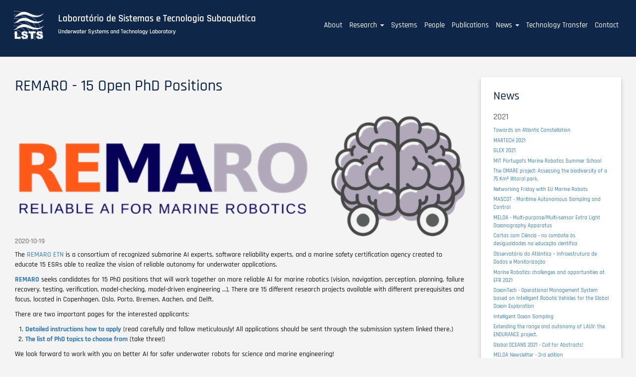

--- FILE ---
content_type: text/html; charset=UTF-8
request_url: https://lsts.pt/index.php/news/remaro-15-open-phd-positions?page=1
body_size: 8559
content:
<!DOCTYPE html>
<html  lang="en" dir="ltr" prefix="content: http://purl.org/rss/1.0/modules/content/  dc: http://purl.org/dc/terms/  foaf: http://xmlns.com/foaf/0.1/  og: http://ogp.me/ns#  rdfs: http://www.w3.org/2000/01/rdf-schema#  schema: http://schema.org/  sioc: http://rdfs.org/sioc/ns#  sioct: http://rdfs.org/sioc/types#  skos: http://www.w3.org/2004/02/skos/core#  xsd: http://www.w3.org/2001/XMLSchema# ">
  <head>
    <meta charset="utf-8" />
<script>var _paq = _paq || [];(function(){var u=(("https:" == document.location.protocol) ? "https://piwik.up.pt/" : "https://piwik.up.pt/");_paq.push(["setSiteId", "839"]);_paq.push(["setTrackerUrl", u+"matomo.php"]);_paq.push(["setDoNotTrack", 1]);_paq.push(["trackPageView"]);_paq.push(["setIgnoreClasses", ["no-tracking","colorbox"]]);_paq.push(["enableLinkTracking"]);var d=document,g=d.createElement("script"),s=d.getElementsByTagName("script")[0];g.type="text/javascript";g.defer=true;g.async=true;g.src=u+"matomo.js";s.parentNode.insertBefore(g,s);})();</script>
<meta name="Generator" content="Drupal 8 (https://www.drupal.org)" />
<meta name="MobileOptimized" content="width" />
<meta name="HandheldFriendly" content="true" />
<meta name="viewport" content="width=device-width, initial-scale=1.0" />
<link rel="shortcut icon" href="/sites/lsts8.lsts.pt/files/favicon.png" type="image/png" />
<link rel="canonical" href="https://lsts.pt/index.php/news/remaro-15-open-phd-positions" />
<link rel="shortlink" href="https://lsts.pt/index.php/node/270" />
<link rel="revision" href="https://lsts.pt/index.php/news/remaro-15-open-phd-positions" />

    <title>REMARO - 15 Open PhD Positions | Laboratório de Sistemas e Tecnologia Subaquática</title>
    <link rel="stylesheet" media="all" href="/sites/lsts8.lsts.pt/files/css/css_K-MTvQevJPUi1q9Gwi0Dh9m1Vj1PivBwKILLy6xb7ZQ.css" />
<link rel="stylesheet" media="all" href="https://use.fontawesome.com/releases/v5.12.0/css/all.css" />
<link rel="stylesheet" media="all" href="https://use.fontawesome.com/releases/v5.12.0/css/v4-shims.css" />
<link rel="stylesheet" media="all" href="/sites/lsts8.lsts.pt/files/css/css_RYJ6U6DGddjLDOBAJiRmMmWmwO1KlX3-HS-p3QtQ6YY.css" />
<link rel="stylesheet" media="all" href="https://cdn.jsdelivr.net/npm/bootstrap@3.4.1/dist/css/bootstrap.min.css" integrity="sha256-bZLfwXAP04zRMK2BjiO8iu9pf4FbLqX6zitd+tIvLhE=" crossorigin="anonymous" />
<link rel="stylesheet" media="all" href="https://cdn.jsdelivr.net/npm/@unicorn-fail/drupal-bootstrap-styles@0.0.2/dist/3.4.0/8.x-3.x/drupal-bootstrap.min.css" integrity="sha512-tGFFYdzcicBwsd5EPO92iUIytu9UkQR3tLMbORL9sfi/WswiHkA1O3ri9yHW+5dXk18Rd+pluMeDBrPKSwNCvw==" crossorigin="anonymous" />
<link rel="stylesheet" media="all" href="/sites/lsts8.lsts.pt/files/css/css_Z1Pn5F731CD6SgDPwBGHNEgf4ivobr_zqs_02hhHWnI.css" />

    
<!--[if lte IE 8]>
<script src="/sites/lsts8.lsts.pt/files/js/js_VtafjXmRvoUgAzqzYTA3Wrjkx9wcWhjP0G4ZnnqRamA.js"></script>
<![endif]-->
<script src="/sites/lsts8.lsts.pt/files/js/js_QHqjxhGPGgZFwOfW92tmrVpssmC1sbO0zDG4TgLmaEI.js"></script>

  </head>
  <body class="path-node page-node-type-article navbar-is-fixed-top has-glyphicons">
    <a href="#main-content" class="visually-hidden focusable skip-link">
      Skip to main content
    </a>
    
      <div class="dialog-off-canvas-main-canvas" data-off-canvas-main-canvas>
              <header class="navbar navbar-default navbar-fixed-top" id="navbar" role="banner">
    <div class="navbar-wrapper">
              <div class="container-fluid">
            <div class="navbar-header">
          <div class="region region-navigation">
    <div class="branding">
      <a class="logo navbar-btn pull-left" href="/" title="Home" rel="home">
      <img src="/sites/default/files/LSTSlogo_0.png" alt="Home" />
    </a>
        <a class="name navbar-brand" href="/" title="Home" rel="home">Laboratório de Sistemas e Tecnologia Subaquática</a>
        <p class="navbar-text">Underwater Systems and Technology Laboratory</p>
    </div>

  </div>

                          <button type="button" class="navbar-toggle" data-toggle="collapse" data-target="#navbar-collapse">
            <span class="sr-only">Toggle navigation</span>
            <span class="icon-bar"></span>
            <span class="icon-bar"></span>
            <span class="icon-bar"></span>
          </button>
              </div>

                    <div id="navbar-collapse" class="navbar-collapse collapse">
            <div class="region region-navigation-collapsible">
    <nav role="navigation" aria-labelledby="block-lsts-d8-main-menu-menu" id="block-lsts-d8-main-menu">
            <h2 class="sr-only" id="block-lsts-d8-main-menu-menu">Main navigation</h2>

      
      <ul class="menu menu--main nav navbar-nav">
                      <li class="first">
                                        <a href="/about" data-drupal-link-system-path="about">About</a>
              </li>
                      <li class="expanded dropdown">
                                                                    <a href="/research" class="dropdown-toggle" data-toggle="dropdown">Research <span class="caret"></span></a>
                        <ul class="dropdown-menu">
                      <li class="first">
                                        <a href="/research/strategy" data-drupal-link-system-path="research/strategy">Strategy and Collaborations</a>
              </li>
                      <li>
                                        <a href="/research/field-experiments" data-drupal-link-system-path="research/field-experiments">Field Experiments</a>
              </li>
                      <li class="last">
                                        <a href="/research/projects" data-drupal-link-system-path="research/projects">Projects</a>
              </li>
        </ul>
  
              </li>
                      <li>
                                        <a href="/systems" data-drupal-link-system-path="node/56">Systems</a>
              </li>
                      <li>
                                        <a href="/team" data-drupal-link-system-path="team">People</a>
              </li>
                      <li>
                                        <a href="/publications2" data-drupal-link-system-path="publications2">Publications</a>
              </li>
                      <li class="expanded dropdown">
                                                                    <a href="/news" class="dropdown-toggle" data-toggle="dropdown">News <span class="caret"></span></a>
                        <ul class="dropdown-menu">
                      <li class="first">
                                        <a href="/news/news" data-drupal-link-system-path="news/news">Articles</a>
              </li>
                      <li>
                                        <a href="/news/in-the-media" data-drupal-link-system-path="news/in-the-media">In the Media</a>
              </li>
                      <li class="last">
                                        <a href="/news/of-interest" data-drupal-link-system-path="news/of-interest">Links of Interest</a>
              </li>
        </ul>
  
              </li>
                      <li>
                                        <a href="/technology-transfer" data-drupal-link-system-path="technology-transfer">Technology Transfer</a>
              </li>
                      <li class="last">
                                        <a href="/contact" data-drupal-link-system-path="node/68">Contact</a>
              </li>
        </ul>
  

  </nav>

  </div>

        </div>
                    </div>
       </div> 
          </header>
  
 <div class="row top-bar">
                              <div class="col-sm-12" role="heading">
              <div class="region region-header">
    <section class="views-element-container block block-views block-views-blocksystem-banner-block-2 clearfix" id="block-views-block-system-banner-block-2">
  
    

      <div class="form-group"><div class="view view-system-banner view-id-system_banner view-display-id-block_2 js-view-dom-id-93aba1842a2fa0db24b6899511821f45249367d175949c43ff520824ed897a05">
  
    
      
  
          </div>
</div>

  </section>

<section class="views-element-container block block-views block-views-blocksystem-banner-block-3 clearfix" id="block-views-block-system-banner-block-3">
  
    

      <div class="form-group"><div class="view view-system-banner view-id-system_banner view-display-id-block_3 js-view-dom-id-6e696a2ab613f63cf7673d6794aef075f37a8b9dda267265e6b068c5d543b459">
  
    
      
  
          </div>
</div>

  </section>


  </div>

          </div>
                </div>

  <div role="main" class="main-container container-fluid js-quickedit-main-content">
    <div class="row">


            
                  <section class="col-sm-9">

                                      <div class="highlighted">  <div class="region region-highlighted">
    <div data-drupal-messages-fallback class="hidden"></div>

  </div>
</div>
                  
                
                          <a id="main-content"></a>
            <div class="region region-content">
        <h1 class="page-header"><span property="schema:name">REMARO - 15 Open PhD Positions</span>
</h1>

  <div data-history-node-id="270" class="node node--type-article node--view-mode-full ds-1col clearfix" typeof="schema:Article">

  

  <div>
    
            <div property="schema:image" data-blazy="" data-slick-lightbox-gallery class="blazy blazy--slick-lightbox blazy--field blazy--field-image blazy--field-image--full field field--name-field-image field--type-image field--label-hidden field--item">




                    <a href="/sites/lsts8.lsts.pt/files/2020-10/remaro1-right-1024.png" class="blazy__slick-lightbox litebox" data-slick-lightbox-trigger data-media="{&quot;id&quot;:&quot;slick-lightbox&quot;,&quot;bundle&quot;:&quot;article&quot;,&quot;type&quot;:&quot;image&quot;,&quot;width&quot;:&quot;745&quot;,&quot;height&quot;:&quot;200&quot;}" data-delta="0">      <div class="media media--blazy media--bundle--article media--loading is-b-loading media--switch media--switch--slick-lightbox media--image"><img property="schema:image" alt="REMARO" class="media__image media__element b-lazy" data-src="/sites/lsts8.lsts.pt/files/2020-10/remaro1-right-1024.png" src="data:image/svg+xml;charset=utf-8,%3Csvg%20xmlns%3D&#039;http%3A%2F%2Fwww.w3.org%2F2000%2Fsvg&#039;%20viewBox%3D&#039;0%200%20745%20200&#039;%2F%3E" width="745" height="200" typeof="foaf:Image" />
        <span class="media__icon media__icon--litebox"></span></div>
  </a>

                
            
  
</div>
      
            <div class="field field--name-field-date field--type-datetime field--label-hidden field--item">2020-10-19</div>
      
      <div class="field field--name-field-paragraph field--type-entity-reference-revisions field--label-hidden field--items">
              <div class="field--item">  <div class="paragraph paragraph--type--simple-paragraph paragraph--view-mode--default">
          
            <div class="field field--name-field-text field--type-text-long field--label-hidden field--item"><p>The <a href="https://remaro.eu/">REMARO ETN</a> is a consortium of recognized submarine AI experts, software reliability experts, and a marine safety certification agency created to educate 15 ESRs able to realize the vision of reliable autonomy for underwater applications.</p>

<p><a href="https://remaro.eu/"><strong>REMARO</strong></a> seeks candidates for 15 PhD positions that will work together on more reliable AI for marine robotics (vision, navigation, perception, planning, failure recovery, testing, verification, model-checking, model-driven engineering …), There are 15 different research projects available with different prerequisites and focus, located in Copenhagen, Oslo, Porto, Bremen, Aachen, and Delft.</p>

<p>There are two important pages for the interested applicants:</p>

<ol><li><a href="https://candidate.hr-manager.net/ApplicationInit.aspx?cid=119&amp;ProjectId=181220&amp;DepartmentId=3439&amp;MediaId=1282"><strong>Detailed instructions how to apply</strong></a> (read carefully and follow meticulously! All applications should be sent through the submission system linked there.)</li>
	<li><a href="https://remaro.eu/index.php/positions/"><strong>The list of PhD topics to choose from</strong></a> (take three!)</li>
</ol><p>We look forward to work with you on better AI for safer underwater robots for science and marine engineering!</p></div>
      
      </div>
</div>
              <div class="field--item">  <div class="paragraph paragraph--type--eu-funding paragraph--view-mode--default">
          
            <div class="field field--name-field-eu-flag field--type-image field--label-hidden field--item">  <img src="/sites/lsts8.lsts.pt/files/styles/eu_flag/public/funding/flag_yellow_low_0.jpg?itok=guYRnnuO" width="113" height="75" alt="" typeof="foaf:Image" />


</div>
      
            <div class="field field--name-field-text field--type-text-long field--label-hidden field--item"><p><span><em>This project has received funding from the European Union’s Horizon 2020 research and innovation programme under the Marie Sklodowska-Curie grant agreement No  956200</em></span></p></div>
      
      </div>
</div>
          </div>
  
  <div class="field field--name-field-tags field--type-entity-reference field--label-inline">
    <div class="field--label">Tags</div>
          <div class="field--items">
              <div class="field--item"><a href="/index.php/taxonomy/term/1" property="schema:about" hreflang="en">Projects</a></div>
          <div class="field--item"><a href="/index.php/taxonomy/term/208" property="schema:about" hreflang="en">REMARO</a></div>
          <div class="field--item"><a href="/index.php/taxonomy/term/209" property="schema:about" hreflang="en">PhD positions</a></div>
              </div>
      </div>

  </div>

</div>



  </div>

              </section>    


                              <aside class="col-sm-3" role="complementary">
              <div class="region region-sidebar-second">
    <section class="views-element-container block block-views block-views-blocknews-block-1 clearfix" id="block-views-block-news-block-1">
  
      <h2 class="block-title">News</h2>
    

      <div class="form-group"><div class="view view-news view-id-news view-display-id-block_1 js-view-dom-id-5266699d1f2b884416c85baf7f5feffca7be022ef773480cb60e9b75250094ac">
  
    
      
      <div class="view-content">
        <h3>2021
</h3>
    <div class="row- views-row"><div class="views-field views-field-title"><span class="field-content"><a href="/index.php/news/towards-atlantic-constellation" hreflang="en">Towards an Atlantic Constellation</a></span></div></div>
    <div class="row- views-row"><div class="views-field views-field-title"><span class="field-content"><a href="/index.php/news/martech-2021" hreflang="en">MARTECH 2021</a></span></div></div>
    <div class="row- views-row"><div class="views-field views-field-title"><span class="field-content"><a href="/index.php/news/glex-2021" hreflang="en">GLEX 2021</a></span></div></div>
    <div class="row- views-row"><div class="views-field views-field-title"><span class="field-content"><a href="/index.php/news/mit-portugals-marine-robotics-summer-school" hreflang="en">MIT Portugal’s Marine Robotics Summer School</a></span></div></div>
    <div class="row- views-row"><div class="views-field views-field-title"><span class="field-content"><a href="/index.php/news/omare-project-assessing-biodiversity-75-km2-littoral-park" hreflang="en">The OMARE project: Assessing the biodiversity of a 75 Km² littoral park.</a></span></div></div>
    <div class="row- views-row"><div class="views-field views-field-title"><span class="field-content"><a href="/index.php/news/networking-friday-eu-marine-robots" hreflang="en"> Networking Friday with EU Marine Robots</a></span></div></div>
    <div class="row- views-row"><div class="views-field views-field-title"><span class="field-content"><a href="/index.php/news/mascot-maritime-autonomous-sampling-and-control" hreflang="en">MASCOT - Maritime Autonomous Sampling and Control</a></span></div></div>
    <div class="row- views-row"><div class="views-field views-field-title"><span class="field-content"><a href="/index.php/news/meloa-multi-purposemulti-sensor-extra-light-oceanography-apparatus" hreflang="en">MELOA - Multi-purpose/Multi-sensor Extra Light Oceanography Apparatus</a></span></div></div>
    <div class="row- views-row"><div class="views-field views-field-title"><span class="field-content"><a href="/index.php/news/cartas-com-ciencia-no-combate-desigualdades-na-educacao-cientifica" hreflang="en">Cartas com Ciência - no combate às desigualdades na educação científica</a></span></div></div>
    <div class="row- views-row"><div class="views-field views-field-title"><span class="field-content"><a href="/index.php/news/observatorio-do-atlantico-infraestrutura-de-dados-e-monitorizacao" hreflang="en">Observatório do Atlântico – Infraestrutura de Dados e Monitorização</a></span></div></div>
    <div class="row- views-row"><div class="views-field views-field-title"><span class="field-content"><a href="/index.php/news/marine-robotics-challenges-and-opportunities-efr-2021" hreflang="en">Marine Robotics: challenges and opportunities at EFR 2021</a></span></div></div>
    <div class="row- views-row"><div class="views-field views-field-title"><span class="field-content"><a href="/index.php/news/oceantech-operational-management-system-based-intelligent-robotic-vehicles-global-ocean" hreflang="en">OceanTech - Operational Management System based on Intelligent Robotic Vehicles for the Global Ocean Exploration</a></span></div></div>
    <div class="row- views-row"><div class="views-field views-field-title"><span class="field-content"><a href="/index.php/news/intelligent-ocean-sampling" hreflang="en">Intelligent Ocean Sampling</a></span></div></div>
    <div class="row- views-row"><div class="views-field views-field-title"><span class="field-content"><a href="/index.php/news/extending-range-and-autonomy-lauv-endurance-project" hreflang="en">Extending the range and autonomy of LAUV: the ENDURANCE project.</a></span></div></div>
    <div class="row- views-row"><div class="views-field views-field-title"><span class="field-content"><a href="/index.php/news/global-oceans-2021-call-abstracts" hreflang="en">Global OCEANS 2021 - Call for Abstracts!</a></span></div></div>
    <div class="row- views-row"><div class="views-field views-field-title"><span class="field-content"><a href="/index.php/news/meloa-newsletter-3rd-edition" hreflang="en">MELOA Newsletter - 3rd edition</a></span></div></div>
    <div class="row- views-row"><div class="views-field views-field-title"><span class="field-content"><a href="/index.php/news/h2020-groom-ii-now-underway" hreflang="en">H2020 GROOM II is now underway!</a></span></div></div>
    <div class="row- views-row"><div class="views-field views-field-title"><span class="field-content"><a href="/index.php/news/ideia-2021" hreflang="en">Ideia 2021</a></span></div></div>
    <div class="row- views-row"><div class="views-field views-field-title"><span class="field-content"><a href="/index.php/news/european-multidisciplinary-sea-floor-and-water-column-observatory-portugal" hreflang="en">European Multidisciplinary Sea floor and water column Observatory, Portugal</a></span></div></div>
    <div class="row- views-row"><div class="views-field views-field-title"><span class="field-content"><a href="/index.php/news/forum-nacional-de-clubes-ciencia-viva-nas-escolas" hreflang="en">Fórum Nacional de Clubes Ciência Viva nas Escolas</a></span></div></div>
    <div class="row- views-row"><div class="views-field views-field-title"><span class="field-content"><a href="/index.php/news/repmus-2020-webinar" hreflang="en">REP(MUS) 2020 - Webinar</a></span></div></div>
    <div class="row- views-row"><div class="views-field views-field-title"><span class="field-content"><a href="/index.php/news/excepcionalidade-portuguesa" hreflang="en">A Excepcionalidade Portuguesa</a></span></div></div>
  <h3>2020
</h3>
    <div class="row- views-row"><div class="views-field views-field-title"><span class="field-content"><a href="/index.php/news/web-summit-premeia-projeto-de-combate-ao-plastico-nos-oceanos" hreflang="en">Web Summit premeia projeto de combate ao plástico nos oceanos</a></span></div></div>
    <div class="row- views-row"><div class="views-field views-field-title"><span class="field-content"><a href="/index.php/news/bugwright2-rov-apdl-mission-test" hreflang="en">BUGWRIGHT2 ROV APDL Mission Test</a></span></div></div>
    <div class="row- views-row"><div class="views-field views-field-title"><span class="field-content"><a href="/index.php/news/meloa-radar-raia-and-mycoast-collaborate-conduct-anti-pollution-exercise" hreflang="en">MELOA, RADAR-ON-RAIA, and MyCOAST collaborate to conduct an anti-pollution exercise</a></span></div></div>
    <div class="row- views-row"><div class="views-field views-field-title"><span class="field-content"><a href="/index.php/news/prof-joao-sousa-participa-nas-innovation-talks" hreflang="en">Prof. João Sousa participa nas Innovation Talks</a></span></div></div>
    <div class="row- views-row"><div class="views-field views-field-title"><span class="field-content"><a href="/index.php/news/summerlsts-archaeology-project" hreflang="en">Summer@LSTS - Archaeology Project</a></span></div></div>
    <div class="row- views-row"><div class="views-field views-field-title"><span class="field-content"><a href="/index.php/news/remaro-15-open-phd-positions" hreflang="en">REMARO - 15 Open PhD Positions</a></span></div></div>
    <div class="row- views-row"><div class="views-field views-field-title"><span class="field-content"><a href="/index.php/news/emso-pt-website-launch" hreflang="en">EMSO – PT website launch</a></span></div></div>
    <div class="row- views-row"><div class="views-field views-field-title"><span class="field-content"><a href="/index.php/news/summerlsts-2020-introduction-marine-robotics-applications-ocean-observation-underwater" hreflang="en">SUMMER@LSTS 2020 – Introduction to Marine Robotics with applications to ocean observation, underwater archeology and ecosystems mapping</a></span></div></div>
    <div class="row- views-row"><div class="views-field views-field-title"><span class="field-content"><a href="/index.php/news/phd-project-marine-robotics-coordinated-autonomous-ocean-and-air-vehicles" hreflang="en">PhD project - Marine robotics: Coordinated autonomous ocean and air vehicles </a></span></div></div>
    <div class="row- views-row"><div class="views-field views-field-title"><span class="field-content"><a href="/index.php/news/summerlsts" hreflang="en">Summer@LSTS</a></span></div></div>
    <div class="row- views-row"><div class="views-field views-field-title"><span class="field-content"><a href="/index.php/news/open-international-call-air-centre-phd-scholarship-programme" hreflang="en">Open International Call for AIR Centre PhD Scholarship Programme</a></span></div></div>
    <div class="row- views-row"><div class="views-field views-field-title"><span class="field-content"><a href="/index.php/news/lsts-infrastructures-europes-largest-catalogue-marine-ri" hreflang="en">LSTS infrastructures on Europe&#039;s largest catalogue on marine RI</a></span></div></div>
    <div class="row- views-row"><div class="views-field views-field-title"><span class="field-content"><a href="/index.php/news/mus-innovation-advisory-board" hreflang="en">MUS Innovation Advisory Board</a></span></div></div>
    <div class="row- views-row"><div class="views-field views-field-title"><span class="field-content"><a href="/index.php/news/auv-2020-latest-newsletter-out" hreflang="en">AUV 2020 latest newsletter is out</a></span></div></div>
  <h3>2019
</h3>
    <div class="row- views-row"><div class="views-field views-field-title"><span class="field-content"><a href="/index.php/news/strategic-retreat" hreflang="en">A strategic retreat</a></span></div></div>
    <div class="row- views-row"><div class="views-field views-field-title"><span class="field-content"><a href="/index.php/news/eurosea-gathering-more-knowledge-sustainable-use-ocean" hreflang="en">EuroSea: Gathering more Knowledge for a sustainable Use of the Ocean</a></span></div></div>
    <div class="row- views-row"><div class="views-field views-field-title"><span class="field-content"><a href="/index.php/news/business2sea-2019" hreflang="en">Business2Sea 2019</a></span></div></div>
    <div class="row- views-row"><div class="views-field views-field-title"><span class="field-content"><a href="/index.php/news/breaking-surface-2019" hreflang="en">Breaking the Surface, 2019</a></span></div></div>

    </div>
  
        <nav role="navigation" aria-labelledby="pagination-heading">
    <h4 class="sr-only">Pagination</h4>
    <ul class="pager js-pager__items">
              <li class="previous">
          <a href="/index.php/news/remaro-15-open-phd-positions?page=0" title="Go to previous page" rel="prev">
            <span class="sr-only">Previous page</span>
            <span aria-hidden="true">‹‹</span>
          </a>
        </li>
                    <li class="next">
          <a href="/index.php/news/remaro-15-open-phd-positions?page=2" title="Go to next page" rel="next">
            <span class="sr-only">Next page</span>
            <span aria-hidden="true">››</span>
          </a>
        </li>
          </ul>
  </nav>

          </div>
</div>

  </section>


  </div>

          </aside>
                  </div>
  </div>

<div class="row secondary-content">
           
</div>

      <footer class="footer container-fluid" role="contentinfo">
      <div class="footer-content">
         <div class="region region-footer">
    <section class="views-element-container block block-views block-views-blockstay-connected-block-1 clearfix" id="block-views-block-stay-connected-block-1">
  
      <h2 class="block-title">Stay Connected</h2>
    

      <div class="form-group"><div class="view view-stay-connected view-id-stay_connected view-display-id-block_1 js-view-dom-id-b9edfef7b3db01c16e9fe0b140614c98728d0e29072c258ca3c4eddd8f53b9b9">
  
    
      
      <div class="view-content">
          <div class="views-row"><article data-history-node-id="13" role="article" about="/node/13" class="lsts-social-networks full clearfix">

  
      <h2>
      <a href="/node/13" rel="bookmark"><span>LSTS social profiles</span>
</a>
    </h2>
    

  
  <div class="content">
      
<div class="item-list item-list--linkicon"><ul id="linkicon-node-lsts-social-networks-field-profile-pages-13" class="linkicon linkicon--inline linkicon--no-text linkicon--button linkicon--medium linkicon--tooltip"><li><a href="https://www.linkedin.com/company/lsts-feup" target="_blank" class="linkicon__item" data-title="Linkedin"><span aria-hidden="true" class="linkicon__icon icon fa fa-linkedin"></span><span class="linkicon__text">Linkedin</span></a></li><li><a href="http://www.youtube.com/lstsvideos" target="_blank" class="linkicon__item" data-title="Youtube"><span aria-hidden="true" class="linkicon__icon icon fa fa-youtube"></span><span class="linkicon__text">Youtube</span></a></li><li><a href="https://github.com/LSTS" target="_blank" class="linkicon__item" data-title="GitHub"><span aria-hidden="true" class="linkicon__icon icon fa fa-github"></span><span class="linkicon__text">GitHub</span></a></li><li><a href="/feed" target="_blank" class="linkicon__item" data-title="RSS"><span aria-hidden="true" class="linkicon__icon icon fa fa-rss"></span><span class="linkicon__text">RSS</span></a></li></ul></div>
  </div>

</article>
</div>

    </div>
  
          </div>
</div>

  </section>

<section id="block-copyright" class="block block-block-content block-block-content7e8435f7-8418-431e-893e-8d06a98f9f5e clearfix">
  
    

      
            <div class="field field--name-body field--type-text-with-summary field--label-hidden field--item"><h2>© 2025 LSTS</h2></div>
      
  </section>

<section id="block-uporto" class="block block-block-content block-block-contentada5d23f-d594-46b6-95dd-de9c8ac56346 clearfix">
  
    

      
            <div class="field field--name-body field--type-text-with-summary field--label-hidden field--item"><p><a href="https://sigarra.up.pt/feup/en/web_page.inicial"><img alt="UPorto logo" data-entity-type="file" data-entity-uuid="58356644-75b7-45cf-a2d4-3b89c904428f" src="/sites/default/files/inline-images/Uporto_0.png" /></a></p></div>
      
  </section>

<nav role="navigation" aria-labelledby="block-lsts-d8-account-menu-menu" id="block-lsts-d8-account-menu">
            <h2 class="sr-only" id="block-lsts-d8-account-menu-menu">User account menu</h2>

      
      <ul class="menu menu--account nav navbar-nav navbar-right">
                      <li class="first last">
                                        <a href="/user/login" data-drupal-link-system-path="user/login">Log in</a>
              </li>
        </ul>
  

  </nav>

  </div>

      </div>
    </footer>
  
  </div>

    
    <script type="application/json" data-drupal-selector="drupal-settings-json">{"path":{"baseUrl":"\/index.php\/","scriptPath":null,"pathPrefix":"","currentPath":"node\/270","currentPathIsAdmin":false,"isFront":false,"currentLanguage":"en","currentQuery":{"page":"1"}},"pluralDelimiter":"\u0003","suppressDeprecationErrors":true,"colorbox":{"opacity":"0.85","current":"{current} of {total}","previous":"\u00ab Prev","next":"Next \u00bb","close":"Close","maxWidth":"98%","maxHeight":"98%","fixed":true,"mobiledetect":true,"mobiledevicewidth":"480px"},"matomo":{"disableCookies":false,"trackMailto":true,"trackColorbox":true},"bootstrap":{"forms_has_error_value_toggle":1,"modal_animation":1,"modal_backdrop":"true","modal_focus_input":1,"modal_keyboard":1,"modal_select_text":1,"modal_show":1,"modal_size":"","popover_enabled":1,"popover_animation":1,"popover_auto_close":1,"popover_container":"body","popover_content":"","popover_delay":"0","popover_html":0,"popover_placement":"right","popover_selector":"","popover_title":"","popover_trigger":"click","tooltip_enabled":1,"tooltip_animation":1,"tooltip_container":"body","tooltip_delay":"0","tooltip_html":0,"tooltip_placement":"auto left","tooltip_selector":"","tooltip_trigger":"hover"},"blazy":{"loadInvisible":false,"offset":100,"saveViewportOffsetDelay":50,"validateDelay":25},"blazyIo":{"enabled":false,"disconnect":false,"rootMargin":"0px","threshold":[0]},"slickLightbox":{"lightbox":[],"slick":{"mobileFirst":true,"centerMode":true,"centerPadding":"","swipeToSlide":true,"waitForAnimate":false,"responsive":[{"breakpoint":1,"settings":{"centerMode":true,"centerPadding":"","swipeToSlide":true,"waitForAnimate":false}},{"breakpoint":767,"settings":{"centerMode":true,"centerPadding":"","swipeToSlide":true,"waitForAnimate":false}}],"lazyLoad":"ondemand"}},"user":{"uid":0,"permissionsHash":"1d9a5663b1d083b2503637a5e0e7a82414b158838d6c8618de4cb9dac97828d5"}}</script>
<script src="/sites/lsts8.lsts.pt/files/js/js_gS3I2POILkt3gmXM5bUHsCzwE4BksXZcnJTa9EvFln0.js"></script>
<script src="https://cdn.jsdelivr.net/npm/bootstrap@3.4.1/dist/js/bootstrap.min.js" integrity="sha256-nuL8/2cJ5NDSSwnKD8VqreErSWHtnEP9E7AySL+1ev4=" crossorigin="anonymous"></script>
<script src="/sites/lsts8.lsts.pt/files/js/js_jrHjrd9YALVm67o7dzZlMxcBU4372ft1latgNrdG-Mg.js"></script>

  </body>
</html>
